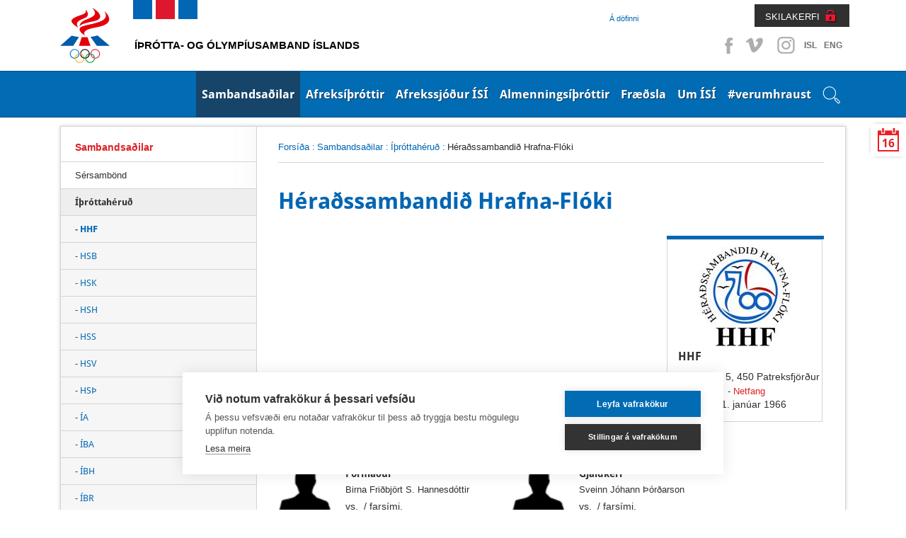

--- FILE ---
content_type: text/html; charset=utf-8
request_url: https://isi.is/sambandsadilar/ithrottaherud/hhf/
body_size: 18624
content:
<!doctype html>
<!--[if lt IE 7]> <html class="no-js ie6 oldie" lang="en"> <![endif]-->
<!--[if IE 7]>    <html class="no-js ie7 oldie" lang="en"> <![endif]-->
<!--[if IE 8]>    <html class="no-js ie8 oldie" lang="en"> <![endif]-->
<!--[if gt IE 8]><!--> <html class="no-js" lang="en"> <!--<![endif]-->
<head>
<script type="text/javascript" src="//script.crazyegg.com/pages/scripts/0113/5204.js" async="async" ></script>

    <title>Héraðssambandið Hrafna-Flóki</title>
    
    <link rel="icon" type="image/x-icon" href="/library/Template/Favicon/Current/Favicon.ico" />

    <meta charset="utf-8" />
    <meta name="viewport" content="width=device-width, initial-scale=1, shrink-to-fit=no">
    <meta name="generator" content="LiSA CMS by Advania (www.advania.is)" />

	<meta name="Rating" content="General" />
	<meta name="revisit-after" content="5 Days" />

	<link rel="stylesheet" type="text/css" href="/themes/isi---responsive/css/bootstrap.css?v=19000101000000" />
<link rel="stylesheet" type="text/css" href="/supportfiles/css/css/screen17?v=20220404144337" />
<link rel="stylesheet" type="text/css" href="/supportfiles/css/css/lightbox?v=19000101000000" />
<script type="text/javascript" src="/supportfiles/javascript/lib17.js?v=19000101000000"></script>
<script type="text/javascript" src="/themes/isi---responsive/javascript/bootstrap.min.js?v=19000101000000"></script>
<link rel="stylesheet" type="text/css" href="/supportfiles/css/owl.carousel.css?v=19000101000000" />
<script type="text/javascript" src="/supportfiles/javascript/misc17.js?v=19000101000000"></script>
<link rel="stylesheet" type="text/css" href="/LisaLib/Css/Content.css"/>


	<!--[if lt IE 9]>
	<script src="//html5shim.googlecode.com/svn/trunk/html5.js"></script>
	<![endif]--> 
    
    <!--
    <script src="https://cookiehub.net/cc/9326bf35.js"></script>
    <script type="text/javascript">
    document.addEventListener("DOMContentLoaded", function(event) {
    var cpm = {};
    window.cookiehub.load(cpm);
    });
    </script>
    -->
    <script src="https://cdn.cookiehub.eu/c2/9326bf35.js"></script>
    <script type="text/javascript">
    document.addEventListener("DOMContentLoaded", function(event) {
    var cpm = {};
    window.cookiehub.load(cpm);
    });
    </script>    
    
    
    <!-- Facebook Pixel Code -->
    <script>
    !function(f,b,e,v,n,t,s){if(f.fbq)return;n=f.fbq=function(){n.callMethod?
    n.callMethod.apply(n,arguments):n.queue.push(arguments)};if(!f._fbq)f._fbq=n;
    n.push=n;n.loaded=!0;n.version='2.0';n.queue=[];t=b.createElement(e);t.async=!0;
    t.src=v;s=b.getElementsByTagName(e)[0];s.parentNode.insertBefore(t,s)}(window,
    document,'script','https://connect.facebook.net/en_US/fbevents.js');
    fbq('init', '1496833080390717'); // Insert your pixel ID here.
    fbq('track', 'PageView');
    </script>
    <noscript><img height="1" width="1" style="display:none" src="https://www.facebook.com/tr?id=1496833080390717&ev=PageView&noscript=1"/></noscript>
    <!-- DO NOT MODIFY -->
    <!-- End Facebook Pixel Code -->  

    <!-- Clarity -->    
    <script type="text/javascript"> (function(c,l,a,r,i,t,y){ c[a]=c[a]||function(){(c[a].q=c[a].q||[]).push(arguments)}; t=l.createElement(r);t.async=1;t.src="https://www.clarity.ms/tag/"+i; y=l.getElementsByTagName(r)[0];y.parentNode.insertBefore(t,y); })(window, document, "clarity", "script", "t4f0j4b5up"); </script>

</head>
<body class="isi-web subpage left-panel ">
 
    
    <div class="">
        <header class="header-top">
    		<a href="#main" class="visuallyhidden">Beint á efnisyfirlit síðunnar</a>
		</header>
        <div class="container">
            <div class="header-social">
                <ul>
                    <li><a class="facebook" target="_blank" href="https://www.facebook.com/%C3%8D%C3%BEr%C3%B3tta-og-%C3%93lymp%C3%ADusamband-%C3%8Dslands-%C3%8DS%C3%8D-152596148119138/?fref=ts">Facebook</a></li>
                    <li><a class="vimeo" target="_blank" href="https://vimeo.com/isiiceland" >Vimeo</a></li>
                    <li><a class="instagram" target="_blank" href="http://instagram.com/isiiceland" >Instagram</a></li>
                    
                    
                    <li class="SocText"><a href="/" title="English">ISL</a></li>
                    <li class="SocText"><a href="/default.aspx?pageid=d91b792c-da53-11e1-af80-005056864800" title="English">ENG</a></li>
                </ul>
            </div>
            <div class="header-controls">
                <div class="header-nav  ">
                    <ul>
                    
                        <li class="level2 last"><a href="/a-dofinni/" class="level2">Á döfinni</a></li>
                        
                        
                        
                        
                        
                    </ul>
                </div>
                <div class="header-nav-login">
                    <a href="https://www.skila.is" target="_blank" class="felix">SKILAKERFI</a>
                    <div class="felix-container">
                        <img class="felix-logo" src="/library/Template/Icons/felix-logo.png" alt="Felix"/>
                        <h3>Innskráning</h3>
                        <form class="felix-form" method="post" action="#">
                            <label for="Username">Notendanafn:</label>
                        	<input name="Username" id="Username" type="text" placeholder="Notendanafn" />
                            <label for="Password">Lykilorð:</label>
                        	<input name="Password" id="Password" type="password" placeholder="Lykilorð" />                        
            				<input type="submit" value="Innskrá" />
            			</form>
                        <a class="lost-password" href="http://www.felix.is/pages/gleymtlykilord/" title="" target="_blank">Gleymt lykilorð</a>
                        <a class="new-registration" href="http://felix.is/pages/nyskraning1/" title="" target="_blank">Nýskráning</a>
                    </div>                 
                </div>
            </div>
        </div>
    </div>
		<nav class="header">
            <nav class="main" id="mobile">
                <div class="bar">
                    <div class="">
                        
                        <div class="openNav"><div class="button"><a id="nav-toggle" href="#"><span></span><span class="sr-only">Opna valmynd</span></a></div></div><ul class="nav-collapse"><li data-pageid="e68a52e2-da4f-11e1-af80-005056864800" class="leveling1 childselected first"><div class="show-children"></div><a href="/sambandsadilar/" class="leveling1 childselected">Sambandsaðilar</a><ul class="leveling1"><li class="leveling2" data-pageid="406e0a95-e094-11e1-af80-005056864800"><div class="show-children"></div><a href="/sambandsadilar/sersambond/" class="leveling2 first">Sérsambönd</a><ul class="leveling2"><li class="leveling3" data-pageid="94dd8612-0998-11e2-a3e8-0050569d0011"><a href="/sambandsadilar/sersambond/akstursithrottir/" class="leveling3 first">Akstursíþróttir</a></li><li class="leveling3" data-pageid="0cfbecb1-ff1f-11e1-985c-005056864800"><a href="/sambandsadilar/sersambond/badminton/" class="leveling3">Badminton</a></li><li class="leveling3" data-pageid="10fb8fac-e148-11e1-af80-005056864800"><a href="/sambandsadilar/sersambond/blak/" class="leveling3">Blak</a></li><li class="leveling3" data-pageid="eede28f8-2267-11ea-9450-005056bc530c"><a href="/sambandsadilar/sersambond/bogfimi/" class="leveling3">Bogfimi</a></li><li class="leveling3" data-pageid="8fd63575-ffe0-11e1-985c-005056864800"><a href="/sambandsadilar/sersambond/bordtennis/" class="leveling3">Borðtennis</a></li><li class="leveling3" data-pageid="8fd635b5-ffe0-11e1-985c-005056864800"><a href="/sambandsadilar/sersambond/dans/" class="leveling3">Dans</a></li><li class="leveling3" data-pageid="7da4becf-e145-11e1-af80-005056864800"><a href="/sambandsadilar/sersambond/fimleikar/" class="leveling3">Fimleikar</a></li><li class="leveling3" data-pageid="a31f2153-ffe0-11e1-985c-005056864800"><a href="/sambandsadilar/sersambond/frjalsithrottir/" class="leveling3">Frjálsíþróttir</a></li><li class="leveling3" data-pageid="af56f531-ffe0-11e1-985c-005056864800"><a href="/sambandsadilar/sersambond/glima/" class="leveling3">Glíma</a></li><li class="leveling3" data-pageid="bcecb3c6-ffe0-11e1-985c-005056864800"><a href="/sambandsadilar/sersambond/golf/" class="leveling3">Golf</a></li><li class="leveling3" data-pageid="c4d66939-ffe0-11e1-985c-005056864800"><a href="/sambandsadilar/sersambond/handknattleikur/" class="leveling3">Handknattleikur</a></li><li class="leveling3" data-pageid="d24ad480-ffe0-11e1-985c-005056864800"><a href="/sambandsadilar/sersambond/hestaithrottir/" class="leveling3">Hestaíþróttir</a></li><li class="leveling3" data-pageid="6bbe1a1a-455f-11e4-93f6-005056bc4d74"><a href="/sambandsadilar/sersambond/hjolreidar/" class="leveling3">Hjólreiðar</a></li><li class="leveling3" data-pageid="c10957b2-683c-11e5-9400-005056bc4d74"><a href="/sambandsadilar/sersambond/hnefaleikar/" class="leveling3">Hnefaleikar</a></li><li class="leveling3" data-pageid="e95a3030-ffe0-11e1-985c-005056864800"><a href="/sambandsadilar/sersambond/ishokki/" class="leveling3">Íshokkí</a></li><li class="leveling3" data-pageid="f1d9dc82-ffe0-11e1-985c-005056864800"><a href="/sambandsadilar/sersambond/ithrottir-fatladra/" class="leveling3">Íþróttir fatlaðra</a></li><li class="leveling3" data-pageid="fa278bdf-ffe0-11e1-985c-005056864800"><a href="/sambandsadilar/sersambond/judo/" class="leveling3">Judo</a></li><li class="leveling3" data-pageid="00a04b97-ffe1-11e1-985c-005056864800"><a href="/sambandsadilar/sersambond/karate/" class="leveling3">Karate</a></li><li class="leveling3" data-pageid="00a04bd7-ffe1-11e1-985c-005056864800"><a href="/sambandsadilar/sersambond/keila/" class="leveling3">Keila</a></li><li class="leveling3" data-pageid="1d5ff1cc-26a8-11ec-9b9c-005056bc4727"><a href="/sambandsadilar/sersambond/klifur/" class="leveling3">Klifur</a></li><li class="leveling3" data-pageid="0f9d7a63-ffe1-11e1-985c-005056864800"><a href="/sambandsadilar/sersambond/knattspyrna/" class="leveling3">Knattspyrna</a></li><li class="leveling3" data-pageid="163eb18c-ffe1-11e1-985c-005056864800"><a href="/sambandsadilar/sersambond/kraftlyftingar/" class="leveling3">Kraftlyftingar</a></li><li class="leveling3" data-pageid="202a90d7-ffe1-11e1-985c-005056864800"><a href="/sambandsadilar/sersambond/korfuknattleikur/" class="leveling3">Körfuknattleikur</a></li><li class="leveling3" data-pageid="3bff0fe8-ffe1-11e1-985c-005056864800"><a href="/sambandsadilar/sersambond/lyftingar/" class="leveling3">Lyftingar</a></li><li class="leveling3" data-pageid="47fb6151-ffe1-11e1-985c-005056864800"><a href="/sambandsadilar/sersambond/motorhjola-og-snjosledaithr/" class="leveling3">Mótorhjóla- og snjósleðaíþr.</a></li><li class="leveling3" data-pageid="559f682c-ffe1-11e1-985c-005056864800"><a href="/sambandsadilar/sersambond/siglingar/" class="leveling3">Siglingar</a></li><li class="leveling3" data-pageid="5e9156ae-ffe1-11e1-985c-005056864800"><a href="/sambandsadilar/sersambond/skautaithrottir/" class="leveling3">Skautaíþróttir</a></li><li class="leveling3" data-pageid="7381f7fa-ffe1-11e1-985c-005056864800"><a href="/sambandsadilar/sersambond/skidaithrottir/" class="leveling3">Skíðaíþróttir</a></li><li class="leveling3" data-pageid="79b81116-ffe1-11e1-985c-005056864800"><a href="/sambandsadilar/sersambond/skotithrottir/" class="leveling3">Skotíþróttir</a></li><li class="leveling3" data-pageid="8237bd68-ffe1-11e1-985c-005056864800"><a href="/sambandsadilar/sersambond/skylmingar/" class="leveling3">Skylmingar</a></li><li class="leveling3" data-pageid="8aebc810-ffe1-11e1-985c-005056864800"><a href="/sambandsadilar/sersambond/sund/" class="leveling3">Sund</a></li><li class="leveling3" data-pageid="9467c68c-ffe1-11e1-985c-005056864800"><a href="/sambandsadilar/sersambond/taekwondo/" class="leveling3">Taekwondo</a></li><li class="leveling3" data-pageid="9aba7034-ffe1-11e1-985c-005056864800"><a href="/sambandsadilar/sersambond/tennis/" class="leveling3">Tennis</a></li><li class="leveling3" data-pageid="c6d7ebce-2285-11e6-940e-005056bc530c"><a href="/sambandsadilar/sersambond/thrithraut/" class="leveling3 last">Þríþraut</a></li></ul></li><li class="leveling2" data-pageid="650a4731-dd51-11e1-af80-005056864800"><div class="show-children"></div><a href="/sambandsadilar/ithrottaherud/" class="leveling2 childselected">Íþróttahéruð</a><ul class="leveling2"><li class="leveling3" data-pageid="8d2e67ee-dd51-11e1-af80-005056864800"><a href="/sambandsadilar/ithrottaherud/hhf/" class="leveling3 selected first">HHF</a></li><li class="leveling3" data-pageid="8d2e6822-dd51-11e1-af80-005056864800"><a href="/sambandsadilar/ithrottaherud/hsb/" class="leveling3">HSB</a></li><li class="leveling3" data-pageid="93269d33-dd51-11e1-af80-005056864800"><a href="/sambandsadilar/ithrottaherud/hsk/" class="leveling3">HSK</a></li><li class="leveling3" data-pageid="a4d3ba7d-dd51-11e1-af80-005056864800"><a href="/sambandsadilar/ithrottaherud/hsh/" class="leveling3">HSH</a></li><li class="leveling3" data-pageid="a4d3bab1-dd51-11e1-af80-005056864800"><a href="/sambandsadilar/ithrottaherud/hss/" class="leveling3">HSS</a></li><li class="leveling3" data-pageid="ad1582f5-dd51-11e1-af80-005056864800"><a href="/sambandsadilar/ithrottaherud/hsv/" class="leveling3">HSV</a></li><li class="leveling3" data-pageid="ad158329-dd51-11e1-af80-005056864800"><a href="/sambandsadilar/ithrottaherud/hsth/" class="leveling3">HSÞ</a></li><li class="leveling3" data-pageid="bfee8e00-dd51-11e1-af80-005056864800"><a href="/sambandsadilar/ithrottaherud/ia/" class="leveling3">ÍA</a></li><li class="leveling3" data-pageid="d47b3562-dd51-11e1-af80-005056864800"><a href="/sambandsadilar/ithrottaherud/iba/" class="leveling3">ÍBA</a></li><li class="leveling3" data-pageid="dae80e35-dd51-11e1-af80-005056864800"><a href="/sambandsadilar/ithrottaherud/ibh/" class="leveling3">ÍBH</a></li><li class="leveling3" data-pageid="e537e76a-dd51-11e1-af80-005056864800"><a href="/sambandsadilar/ithrottaherud/ibr/" class="leveling3">ÍBR</a></li><li class="leveling3" data-pageid="f07ceea6-dd51-11e1-af80-005056864800"><a href="/sambandsadilar/ithrottaherud/irb/" class="leveling3">ÍRB</a></li><li class="leveling3" data-pageid="f9dc5c96-dd51-11e1-af80-005056864800"><a href="/sambandsadilar/ithrottaherud/ibv/" class="leveling3">ÍBV</a></li><li class="leveling3" data-pageid="c8d6f6fe-dd51-11e1-af80-005056864800"><a href="/sambandsadilar/ithrottaherud/is/" class="leveling3">ÍS</a></li><li class="leveling3" data-pageid="081d7e73-dd52-11e1-af80-005056864800"><a href="/sambandsadilar/ithrottaherud/udn/" class="leveling3">UDN</a></li><li class="leveling3" data-pageid="130cd40b-dd52-11e1-af80-005056864800"><a href="/sambandsadilar/ithrottaherud/uia/" class="leveling3">UÍA</a></li><li class="leveling3" data-pageid="f9d5f973-067e-11e2-91fa-005056864800"><a href="/sambandsadilar/ithrottaherud/uif/" class="leveling3">UÍF</a></li><li class="leveling3" data-pageid="1ffbf21a-dd52-11e1-af80-005056864800"><a href="/sambandsadilar/ithrottaherud/umsb/" class="leveling3">UMSB</a></li><li class="leveling3" data-pageid="29d727be-dd52-11e1-af80-005056864800"><a href="/sambandsadilar/ithrottaherud/umse/" class="leveling3">UMSE</a></li><li class="leveling3" data-pageid="29d727f2-dd52-11e1-af80-005056864800"><a href="/sambandsadilar/ithrottaherud/umsk/" class="leveling3">UMSK</a></li><li class="leveling3" data-pageid="33a6767d-dd52-11e1-af80-005056864800"><a href="/sambandsadilar/ithrottaherud/umss/" class="leveling3">UMSS</a></li><li class="leveling3" data-pageid="3a9afde9-dd52-11e1-af80-005056864800"><a href="/sambandsadilar/ithrottaherud/usah/" class="leveling3">USAH</a></li><li class="leveling3" data-pageid="3a9afe1d-dd52-11e1-af80-005056864800"><a href="/sambandsadilar/ithrottaherud/usu/" class="leveling3">USÚ</a></li><li class="leveling3" data-pageid="48dc1fc6-dd52-11e1-af80-005056864800"><a href="/sambandsadilar/ithrottaherud/usvh/" class="leveling3">USVH</a></li><li class="leveling3" data-pageid="578ac111-dd52-11e1-af80-005056864800"><a href="/sambandsadilar/ithrottaherud/usvs/" class="leveling3 last">USVS</a></li></ul></li><li class="leveling2" data-pageid="1c0f101b-da58-11e1-af80-005056864800"><div class="show-children"></div><a href="/sambandsadilar/ithrottanefndir/" class="leveling2 last">Íþróttanefndir</a><ul class="leveling2"><li class="leveling3" data-pageid="4a8f331e-0999-11e2-a3e8-0050569d0011"><a href="/sambandsadilar/ithrottanefndir/bandynefnd-isi/" class="leveling3 first">Bandýnefnd ÍSÍ</a></li><li class="leveling3" data-pageid="b140e816-099a-11e2-a3e8-0050569d0011"><a href="/sambandsadilar/ithrottanefndir/krullunefnd-isi/" class="leveling3">Krullunefnd ÍSÍ</a></li><li class="leveling3" data-pageid="28662f92-099b-11e2-a3e8-0050569d0011"><a href="/sambandsadilar/ithrottanefndir/skvassnefnd-isi/" class="leveling3 last">Skvassnefnd ÍSÍ</a></li></ul></li></ul><div class="clearfix"></div></li><li data-pageid="9a616312-da53-11e1-af80-005056864800" class="leveling1"><div class="show-children"></div><a href="/afreksithrottir/" class="leveling1">Afreksíþróttir</a><ul class="leveling1"><li class="leveling2" data-pageid="23d81096-fdc9-11e1-985c-005056864800"><a href="/afreksithrottir/afreksstefna-isi/" class="leveling2 first">Afreksstefna ÍSÍ</a></li><li class="leveling2" data-pageid="70fc319f-8feb-11e2-b6ce-0050569d0011"><a href="/afreksithrottir/afreksstefnur-sersambanda/" class="leveling2">Afreksstefnur sérsambanda</a></li><li class="leveling2" data-pageid="58ced8f7-8feb-11e2-b6ce-0050569d0011"><div class="show-children"></div><a href="/afreksithrottir/evropuleikar/" class="leveling2">Evrópuleikar</a><ul class="leveling2"><li class="leveling3" data-pageid="550755d7-4582-11ed-9bb6-005056bc703c"><div class="show-children"></div><a href="/afreksithrottir/evropuleikar/2023-krakow-malopolska/" class="leveling3 first">2023 Kraków-Malopolska</a><ul class="leveling3"><li class="leveling4"><a href="/afreksithrottir/evropuleikar/2023-krakow-malopolska/thatttakendur/" class="leveling4">Þátttakendur</a></li></ul></li><li class="leveling3" data-pageid="060e7d55-5923-11e8-942c-005056bc530c"><div class="show-children"></div><a href="/afreksithrottir/evropuleikar/2019-minsk/" class="leveling3">2019 Minsk</a><ul class="leveling3"><li class="leveling4"><a href="/afreksithrottir/evropuleikar/2019-minsk/thatttakendur/" class="leveling4">Þátttakendur</a></li></ul></li><li class="leveling3" data-pageid="62c84f7d-8feb-11e2-b6ce-0050569d0011"><div class="show-children"></div><a href="/afreksithrottir/evropuleikar/2015-baku/" class="leveling3 last">2015 Baku</a><ul class="leveling3"><li class="leveling4"><a href="/afreksithrottir/evropuleikar/2015-baku/thatttakendur/" class="leveling4">Þátttakendur</a></li></ul></li></ul></li><li class="leveling2" data-pageid="49c5a925-fdc9-11e1-985c-005056864800"><div class="show-children"></div><a href="/afreksithrottir/olympiuleikar/" class="leveling2">Ólympíuleikar</a><ul class="leveling2"><li class="leveling3" data-pageid="842a3902-03f1-11e2-985c-005056864800"><div class="show-children"></div><a href="/afreksithrottir/olympiuleikar/vetrarolympiuleikar/" class="leveling3 first">Vetrarólympíuleikar</a><ul class="leveling3"><li class="leveling4"><a href="/afreksithrottir/olympiuleikar/vetrarolympiuleikar/2026-milan-cortina/" class="leveling4">2026 Milan Cortina</a></li><li class="leveling4"><a href="/afreksithrottir/olympiuleikar/vetrarolympiuleikar/2022-peking/" class="leveling4">2022 Peking</a></li><li class="leveling4"><a href="/afreksithrottir/olympiuleikar/vetrarolympiuleikar/2018-pyeongchang/" class="leveling4">2018 PyeongChang</a></li><li class="leveling4"><a href="/afreksithrottir/olympiuleikar/vetrarolympiuleikar/2014-sochi/" class="leveling4">2014 Sochi</a></li><li class="leveling4"><a href="/afreksithrottir/olympiuleikar/vetrarolympiuleikar/2010-vancouver/" class="leveling4">2010 Vancouver</a></li><li class="leveling4"><a href="/afreksithrottir/olympiuleikar/vetrarolympiuleikar/keppendur/" class="leveling4">Keppendur</a></li></ul></li><li class="leveling3" data-pageid="a628ea4a-03f1-11e2-985c-005056864800"><div class="show-children"></div><a href="/afreksithrottir/olympiuleikar/sumarolympiuleikar/" class="leveling3">Sumarólympíuleikar</a><ul class="leveling3"><li class="leveling4"><a href="/afreksithrottir/olympiuleikar/sumarolympiuleikar/2028-los-angeles/" class="leveling4">2028 Los Angeles</a></li><li class="leveling4"><a href="/afreksithrottir/olympiuleikar/sumarolympiuleikar/2024-paris/" class="leveling4">2024 París</a></li><li class="leveling4"><a href="/afreksithrottir/olympiuleikar/sumarolympiuleikar/2020-tokyo/" class="leveling4">2020 Tókýó</a></li><li class="leveling4"><a href="/afreksithrottir/olympiuleikar/sumarolympiuleikar/2016-rio/" class="leveling4">2016 Ríó</a></li><li class="leveling4"><a href="/afreksithrottir/olympiuleikar/sumarolympiuleikar/2012-london/" class="leveling4">2012 London</a></li><li class="leveling4"><a href="/afreksithrottir/olympiuleikar/sumarolympiuleikar/2008-peking/" class="leveling4">2008 Peking</a></li><li class="leveling4"><a href="/afreksithrottir/olympiuleikar/sumarolympiuleikar/keppendur/" class="leveling4">Keppendur</a></li></ul></li><li class="leveling3" data-pageid="c91a6838-03f1-11e2-985c-005056864800"><a href="/afreksithrottir/olympiuleikar/islenskir-verdlaunahafar/" class="leveling3 last">Íslenskir verðlaunahafar</a></li></ul></li><li class="leveling2" data-pageid="54960cd0-fdc9-11e1-985c-005056864800"><div class="show-children"></div><a href="/afreksithrottir/olympiuleikar-ungmenna/" class="leveling2">Ólympíuleikar ungmenna</a><ul class="leveling2"><li class="leveling3" data-pageid="e1230ee3-8fec-11e2-b6ce-0050569d0011"><div class="show-children"></div><a href="/afreksithrottir/olympiuleikar-ungmenna/vetrarleikar-yowg/" class="leveling3 first">Vetrarleikar - YOWG</a><ul class="leveling3"><li class="leveling4"><a href="/afreksithrottir/olympiuleikar-ungmenna/vetrarleikar-yowg/2024-gangwon/" class="leveling4">2024 Gangwon</a></li><li class="leveling4"><a href="/afreksithrottir/olympiuleikar-ungmenna/vetrarleikar-yowg/2020-lausanne/" class="leveling4">2020 Lausanne</a></li><li class="leveling4"><a href="/afreksithrottir/olympiuleikar-ungmenna/vetrarleikar-yowg/2016-lillehammer/" class="leveling4">2016 Lillehammer</a></li><li class="leveling4"><a href="/afreksithrottir/olympiuleikar-ungmenna/vetrarleikar-yowg/2012-innsbruck/" class="leveling4">2012 Innsbruck</a></li></ul></li><li class="leveling3" data-pageid="e79c1139-8fec-11e2-b6ce-0050569d0011"><div class="show-children"></div><a href="/afreksithrottir/olympiuleikar-ungmenna/sumarleikar-yog/" class="leveling3 last">Sumarleikar - YOG</a><ul class="leveling3"><li class="leveling4"><a href="/afreksithrottir/olympiuleikar-ungmenna/sumarleikar-yog/2026-dakar/" class="leveling4">2026 Dakar</a></li><li class="leveling4"><a href="/afreksithrottir/olympiuleikar-ungmenna/sumarleikar-yog/2018-buenos-aires/" class="leveling4">2018 Buenos Aires</a></li><li class="leveling4"><a href="/afreksithrottir/olympiuleikar-ungmenna/sumarleikar-yog/2014-nanjing/" class="leveling4">2014 Nanjing</a></li><li class="leveling4"><a href="/afreksithrottir/olympiuleikar-ungmenna/sumarleikar-yog/2010-singapore/" class="leveling4">2010 Singapore</a></li></ul></li></ul></li><li class="leveling2" data-pageid="41ec9d59-fdc9-11e1-985c-005056864800"><div class="show-children"></div><a href="/afreksithrottir/olympiuhatid-evropuaeskunnar/" class="leveling2">Ólympíuhátíð Evrópuæskunnar</a><ul class="leveling2"><li class="leveling3" data-pageid="c1f4cddb-8fec-11e2-b6ce-0050569d0011"><div class="show-children"></div><a href="/afreksithrottir/olympiuhatid-evropuaeskunnar/sumarhatid-eyof/" class="leveling3 first">Sumarhátíð - EYOF</a><ul class="leveling3"><li class="leveling4"><a href="/afreksithrottir/olympiuhatid-evropuaeskunnar/sumarhatid-eyof/2023-maribor/" class="leveling4">2023 Maribor</a></li><li class="leveling4"><a href="/afreksithrottir/olympiuhatid-evropuaeskunnar/sumarhatid-eyof/2022-banska-bystrica/" class="leveling4">2022 Banská Bystrica</a></li><li class="leveling4"><a href="/afreksithrottir/olympiuhatid-evropuaeskunnar/sumarhatid-eyof/2019-baku-/" class="leveling4">2019 Bakú </a></li><li class="leveling4"><a href="/afreksithrottir/olympiuhatid-evropuaeskunnar/sumarhatid-eyof/2017-gyor/" class="leveling4">2017 Györ</a></li><li class="leveling4"><a href="/afreksithrottir/olympiuhatid-evropuaeskunnar/sumarhatid-eyof/2015-tbilisi/" class="leveling4">2015 Tbilisi</a></li><li class="leveling4"><a href="/afreksithrottir/olympiuhatid-evropuaeskunnar/sumarhatid-eyof/2013-utrecht/" class="leveling4">2013 Utrecht</a></li></ul></li><li class="leveling3" data-pageid="5a15c17a-a18b-11e4-93f6-005056bc530c"><div class="show-children"></div><a href="/afreksithrottir/olympiuhatid-evropuaeskunnar/vetrarhatid-eyowf/" class="leveling3 last">Vetrarhátíð - EYOWF</a><ul class="leveling3"><li class="leveling4"><a href="/afreksithrottir/olympiuhatid-evropuaeskunnar/vetrarhatid-eyowf/2025-bakuriani/" class="leveling4">2025 Bakuriani</a></li><li class="leveling4"><a href="/afreksithrottir/olympiuhatid-evropuaeskunnar/vetrarhatid-eyowf/2023-friuli-venezia-giulia/" class="leveling4">2023 Friuli Venezia Giulia</a></li><li class="leveling4"><a href="/afreksithrottir/olympiuhatid-evropuaeskunnar/vetrarhatid-eyowf/2021-voukatti/" class="leveling4">2021 Voukatti</a></li><li class="leveling4"><a href="/afreksithrottir/olympiuhatid-evropuaeskunnar/vetrarhatid-eyowf/2019-sarajevo-og-austur-sarajevo/" class="leveling4">2019 Sarajevó og Austur-Sarajevó</a></li><li class="leveling4"><a href="/afreksithrottir/olympiuhatid-evropuaeskunnar/vetrarhatid-eyowf/2017-erzurum/" class="leveling4">2017 Erzurum</a></li><li class="leveling4"><a href="/afreksithrottir/olympiuhatid-evropuaeskunnar/vetrarhatid-eyowf/2015-vorarlberg/" class="leveling4">2015 Vorarlberg</a></li><li class="leveling4"><a href="/afreksithrottir/olympiuhatid-evropuaeskunnar/vetrarhatid-eyowf/2013-brasov/" class="leveling4">2013 Brasov</a></li></ul></li></ul></li><li class="leveling2" data-pageid="3528581c-fdc9-11e1-985c-005056864800"><div class="show-children"></div><a href="/afreksithrottir/smathjodaleikar-gsse/" class="leveling2">Smáþjóðaleikar - GSSE</a><ul class="leveling2"><li class="leveling3" data-pageid="ee73b983-d419-11ef-9bd2-005056bc4727"><div class="show-children"></div><a href="/afreksithrottir/smathjodaleikar-gsse/2025-andorra/" class="leveling3 first">2025 Andorra</a><ul class="leveling3"><li class="leveling4"><a href="/afreksithrottir/smathjodaleikar-gsse/2025-andorra/thatttakendur/" class="leveling4">Þátttakendur</a></li></ul></li><li class="leveling3" data-pageid="780bd88a-4585-11ed-9bb6-005056bc703c"><div class="show-children"></div><a href="/afreksithrottir/smathjodaleikar-gsse/2023-malta/" class="leveling3">2023 Malta</a><ul class="leveling3"><li class="leveling4"><a href="/afreksithrottir/smathjodaleikar-gsse/2023-malta/thatttakendalisti-smathjodaleika/" class="leveling4">Þátttakendalisti Smáþjóðaleika</a></li></ul></li><li class="leveling3" data-pageid="b383feb4-add1-11e7-941f-005056bc530c"><a href="/afreksithrottir/smathjodaleikar-gsse/2019-svartfjallaland/" class="leveling3">2019 Svartfjallaland</a></li><li class="leveling3" data-pageid="19759da3-8feb-11e2-b6ce-0050569d0011"><a href="/afreksithrottir/smathjodaleikar-gsse/2017-san-marino/" class="leveling3">2017 San Marínó</a></li><li class="leveling3" data-pageid="0a108e81-8feb-11e2-b6ce-0050569d0011"><a href="/afreksithrottir/smathjodaleikar-gsse/2015-island/" class="leveling3">2015 Ísland</a></li><li class="leveling3" data-pageid="880af057-8fea-11e2-b6ce-0050569d0011"><a href="/afreksithrottir/smathjodaleikar-gsse/2013-luxemborg/" class="leveling3 last">2013 Lúxemborg</a></li></ul></li><li class="leveling2" data-pageid="e7fbf263-2a46-11eb-947d-005056bc4d74"><a href="/afreksithrottir/afreksbudir-isi/" class="leveling2">Afreksbúðir ÍSÍ</a></li><li class="leveling2" data-pageid="bf110479-92e4-11ef-9bd6-005056bc703c"><a href="/afreksithrottir/isi_al_2024/" class="leveling2 last">Erindi til Alþingis 2024</a></li></ul><div class="clearfix"></div></li><li data-pageid="b068598a-b996-11e7-9420-005056bc530c" class="leveling1"><div class="show-children"></div><a href="/afrekssjodur-isi/" class="leveling1">Afrekssjóður ÍSÍ</a><ul class="leveling1"><li class="leveling2" data-pageid="96ac417d-bd7e-11e7-9420-005056bc530c"><a href="/afrekssjodur-isi/um-afrekssjod-isi/" class="leveling2 first">Um Afrekssjóð ÍSÍ</a></li><li class="leveling2" data-pageid="49648561-8fea-11e2-b6ce-0050569d0011"><a href="/afrekssjodur-isi/stjorn-afrekssjods-isi/" class="leveling2">Stjórn Afrekssjóðs ÍSÍ</a></li><li class="leveling2" data-pageid="56221651-8fea-11e2-b6ce-0050569d0011"><div class="show-children"></div><a href="/afrekssjodur-isi/utgefid-efni/" class="leveling2 last">Útgefið efni</a><ul class="leveling2"><li class="leveling3" data-pageid="8abcbdcc-be40-11e7-9420-005056bc530c"><a href="/afrekssjodur-isi/utgefid-efni/reglugerd-sjodsins/" class="leveling3 first">Reglugerð sjóðsins</a></li><li class="leveling3" data-pageid="8abcbdd4-be40-11e7-9420-005056bc530c"><a href="/afrekssjodur-isi/utgefid-efni/arsreikningur/" class="leveling3">Ársreikningur</a></li><li class="leveling3" data-pageid="947dc72d-be40-11e7-9420-005056bc530c"><a href="/afrekssjodur-isi/utgefid-efni/styrkveitingar/" class="leveling3">Styrkveitingar</a></li><li class="leveling3" data-pageid="9b2faa3e-be40-11e7-9420-005056bc530c"><a href="/afrekssjodur-isi/utgefid-efni/frettatilkynningar/" class="leveling3">Fréttatilkynningar</a></li><li class="leveling3" data-pageid="e5a18cfd-c3ff-11ee-9bc9-005056bc703c"><a href="/afrekssjodur-isi/utgefid-efni/fundargerdir/" class="leveling3">Fundargerðir</a></li><li class="leveling3" data-pageid="a4d1c132-be40-11e7-9420-005056bc530c"><a href="/afrekssjodur-isi/utgefid-efni/annad-efni/" class="leveling3 last">Annað efni</a></li></ul></li></ul><div class="clearfix"></div></li><li data-pageid="aba100f1-da53-11e1-af80-005056864800" class="leveling1"><div class="show-children"></div><a href="/almenningsithrottir/" class="leveling1">Almenningsíþróttir</a><ul class="leveling1"><li class="leveling2" data-pageid="b96b38ea-00a8-11e2-985c-005056864800"><a href="/almenningsithrottir/markmid-og-verkefni/" class="leveling2 first">Markmið og verkefni</a></li><li class="leveling2" data-pageid="0f564436-e22e-11e1-af80-005056864800"><a href="/almenningsithrottir/lifshlaupid/" class="leveling2">Lífshlaupið</a></li><li class="leveling2" data-pageid="bcece6f7-e22d-11e1-af80-005056864800"><a href="/almenningsithrottir/hjolad-i-vinnuna/" class="leveling2">Hjólað í vinnuna</a></li><li class="leveling2" data-pageid="aca3c231-8d92-11e7-941d-005056bc530c"><a href="/almenningsithrottir/gongum-i-skolann/" class="leveling2">Göngum í skólann</a></li><li class="leveling2" data-pageid="aca3c239-8d92-11e7-941d-005056bc530c"><a href="/almenningsithrottir/hjolum-i-skolann/" class="leveling2">Hjólum í skólann</a></li><li class="leveling2" data-pageid="c4566fef-9950-11e7-941f-005056bc530c"><div class="show-children"></div><a href="/almenningsithrottir/ithrottavika-evropu/" class="leveling2">Íþróttavika Evrópu</a><ul class="leveling2"><li class="leveling3" data-pageid="c31549da-bc04-11ed-9bbd-005056bc703c"><a href="/almenningsithrottir/ithrottavika-evropu/umsokn-um-styrk/" class="leveling3 first last single">Umsókn um styrk</a></li></ul></li><li class="leveling2" data-pageid="2ec9c4e5-3721-11ec-9b9f-005056bc4727"><a href="/almenningsithrottir/syndum/" class="leveling2">Syndum</a></li><li class="leveling2" data-pageid="451747ab-e22e-11e1-af80-005056864800"><a href="/almenningsithrottir/ithrottir-fyrir-folk-a-besta-aldri/" class="leveling2">Íþróttir fyrir fólk á besta aldri</a></li><li class="leveling2" data-pageid="c80bd823-e22d-11e1-af80-005056864800"><a href="/almenningsithrottir/island-a-idi/" class="leveling2">Ísland á iði</a></li><li class="leveling2" data-pageid="37e3219f-e22e-11e1-af80-005056864800"><a href="/almenningsithrottir/ithrottir-fyrir-alla/" class="leveling2">Íþróttir fyrir alla</a></li><li class="leveling2" data-pageid="2164fa0c-e22e-11e1-af80-005056864800"><a href="/almenningsithrottir/umhverfismal/" class="leveling2">Umhverfismál</a></li><li class="leveling2" data-pageid="e90fc1e0-74ec-11ef-9bd5-005056bc703c"><a href="/almenningsithrottir/bjartur-lifsstill-60-/" class="leveling2 last">Bjartur lífsstíll 60+</a></li></ul><div class="clearfix"></div></li><li data-pageid="a0631dd8-da53-11e1-af80-005056864800" class="leveling1"><div class="show-children"></div><a href="/fraedsla/" class="leveling1">Fræðsla</a><ul class="leveling1"><li class="leveling2" data-pageid="a99573af-0646-11e2-91fa-005056864800"><a href="/fraedsla/markmid-og-verkefni/" class="leveling2 first">Markmið og verkefni</a></li><li class="leveling2" data-pageid="33996928-f5ff-11ec-9bab-005056bc4727"><a href="/fraedsla/skraning-almannaheillafelaga/" class="leveling2">Skráning Almannaheillafélaga</a></li><li class="leveling2" data-pageid="7438da9d-afd2-11ea-946d-005056bc4d74"><a href="/fraedsla/anaegjuvogin/" class="leveling2">Ánægjuvogin</a></li><li class="leveling2" data-pageid="1ae78ceb-04e8-11e2-985c-005056864800"><div class="show-children"></div><a href="/fraedsla/betra-felag/" class="leveling2">Betra félag</a><ul class="leveling2"><li class="leveling3" data-pageid="56ee4582-8982-11e7-9419-005056bc4d74"><a href="/fraedsla/betra-felag/abyrgd-i-felagsstarfi/" class="leveling3 first last single">Ábyrgð í félagsstarfi</a></li></ul></li><li class="leveling2" data-pageid="6d63cc45-0bb7-11ef-9bcf-005056bc703c"><a href="/fraedsla/farsaeld-barna/" class="leveling2">Farsæld barna</a></li><li class="leveling2" data-pageid="51e0da0d-e6b7-11e1-985c-005056864800"><div class="show-children"></div><a href="/fraedsla/forvarnir/" class="leveling2">Forvarnir</a><ul class="leveling2"><li class="leveling3" data-pageid="61f560b2-0575-11e2-91fa-005056864800"><a href="/fraedsla/forvarnir/einelti-i-ithrottum/" class="leveling3 first">Einelti í íþróttum</a></li><li class="leveling3" data-pageid="884e1a11-0578-11e2-91fa-005056864800"><a href="/fraedsla/forvarnir/forvarnardagurinn/" class="leveling3">Forvarnardagurinn</a></li><li class="leveling3" data-pageid="275cf7cf-55f6-11e9-9439-005056bc530c"><a href="/fraedsla/forvarnir/kynferdislegt-ofbeldi-i-ithrottum/" class="leveling3 last">Kynferðislegt ofbeldi í íþróttum</a></li></ul></li><li class="leveling2" data-pageid="2031f799-59ec-11e8-942c-005056bc530c"><div class="show-children"></div><a href="/fraedsla/fyrirmyndarherad-isi/" class="leveling2">Fyrirmyndarhérað ÍSÍ</a><ul class="leveling2"><li class="leveling3" data-pageid="9d89b6bf-59ec-11e8-942c-005056bc530c"><a href="/fraedsla/fyrirmyndarherad-isi/fyrirmyndarherud-isi/" class="leveling3 first">Fyrirmyndarhéruð ÍSÍ</a></li><li class="leveling3" data-pageid="a96bdb9d-59ec-11e8-942c-005056bc530c"><a href="/fraedsla/fyrirmyndarherad-isi/umsoknarferlid/" class="leveling3 last">Umsóknarferlið</a></li></ul></li><li class="leveling2" data-pageid="67e339ec-e6b7-11e1-985c-005056864800"><div class="show-children"></div><a href="/fraedsla/fyrirmyndarfelag-isi/" class="leveling2">Fyrirmyndarfélag ÍSÍ</a><ul class="leveling2"><li class="leveling3" data-pageid="be408d2a-04dd-11e2-985c-005056864800"><a href="/fraedsla/fyrirmyndarfelag-isi/fyrirmyndarfelog-isi/" class="leveling3 first">Fyrirmyndarfélög ÍSÍ</a></li><li class="leveling3" data-pageid="10206d5a-9957-11e7-941f-005056bc530c"><a href="/fraedsla/fyrirmyndarfelag-isi/umsoknarferlid/" class="leveling3 last">Umsóknarferlið</a></li></ul></li><li class="leveling2" data-pageid="440c1b2e-3f4d-11e9-9436-005056bc4d74"><a href="/fraedsla/hagraeding-urslita-i-ithrottum/" class="leveling2">Hagræðing úrslita í íþróttum</a></li><li class="leveling2" data-pageid="8f440925-55f6-11e9-9439-005056bc530c"><a href="/fraedsla/hegdunarvidmid-isi/" class="leveling2">Hegðunarviðmið ÍSÍ</a></li><li class="leveling2" data-pageid="a430f2fa-5b8b-11ee-9bc5-005056bc703c"><a href="/fraedsla/reglur-isi-um-keppnisferdir/" class="leveling2">Reglur ÍSÍ um keppnisferðir</a></li><li class="leveling2" data-pageid="8778201b-c40d-11e4-93fb-005056bc4d74"><a href="/fraedsla/heilahristingur/" class="leveling2">Heilahristingur</a></li><li class="leveling2" data-pageid="463dace6-afd7-11ea-946d-005056bc4d74"><a href="/fraedsla/hreinlaeti-vid-ithrottaidkun/" class="leveling2">Hreinlæti við íþróttaiðkun</a></li><li class="leveling2" data-pageid="45a1e208-e6b7-11e1-985c-005056864800"><a href="/fraedsla/ithrottir-barna-og-unglinga/" class="leveling2">Íþróttir barna og unglinga</a></li><li class="leveling2" data-pageid="2d85081d-df3a-11e2-93f3-005056bc530c"><a href="/fraedsla/jafnrettismal/" class="leveling2">Jafnréttismál</a></li><li class="leveling2" data-pageid="c54f1caa-fad4-11e7-9424-fb0d4427fafc"><a href="/fraedsla/kynferdisleg-areitni-og-ofbeldi/" class="leveling2">Kynferðisleg áreitni og ofbeldi</a></li><li class="leveling2" data-pageid="3c28d3ca-fde8-4c25-8b2e-ba4a76665a37"><a href="/fraedsla/lyfjaeftirlit-i-ithrottum/" class="leveling2">Lyfjaeftirlit í íþróttum</a></li><li class="leveling2" data-pageid="69ba84d8-0562-11e2-91fa-005056864800"><div class="show-children"></div><a href="/fraedsla/olympiuakademian/" class="leveling2">Ólympíuakademían</a><ul class="leveling2"><li class="leveling3" data-pageid="41de80c7-1519-448c-9d4f-dc8f366e5b2e"><a href="/fraedsla/olympiuakademian/thatttakendur-ioa/" class="leveling3 first last single">Þátttakendur IOA</a></li></ul></li><li class="leveling2" data-pageid="f3ed4c94-caf1-11e3-93f3-005056bc530c"><a href="/fraedsla/olympiudagurinn/" class="leveling2">Ólympíudagurinn</a></li><li class="leveling2" data-pageid="b5cfd4e2-116b-11e3-93f4-005056bc4d74"><a href="/fraedsla/olympiuhlaup-isi/" class="leveling2">Ólympíuhlaup ÍSÍ</a></li><li class="leveling2" data-pageid="4d4653b1-cb42-11ea-945b-005056bc530c"><a href="/fraedsla/samskiptaradgjafi-ithrotta-og-aeskulydsstarfs/" class="leveling2">Samskiptaráðgjafi íþrótta- og æskulýðsstarfs</a></li><li class="leveling2" data-pageid="85ba7958-44bc-11e4-93f6-005056bc530c"><a href="/fraedsla/samthykki-um-uppflettingu-i-sakaskra/" class="leveling2">Samþykki um uppflettingu í sakaskrá</a></li><li class="leveling2" data-pageid="e3391097-71fa-11e2-b6ce-0050569d0011"><a href="/fraedsla/sidareglur-isi/" class="leveling2">Siðareglur ÍSÍ</a></li><li class="leveling2" data-pageid="c68c44e5-9870-11e7-941e-005056bc530c"><div class="show-children"></div><a href="/fraedsla/synum-karakter/" class="leveling2">Sýnum karakter</a><ul class="leveling2"><li class="leveling3" data-pageid="ec5423d9-56d0-11ee-9bc0-005056bc4727"><a href="/fraedsla/synum-karakter/radstefna/" class="leveling3 first last single">Ráðstefna</a></li></ul></li><li class="leveling2" data-pageid="3bd7560b-e6b7-11e1-985c-005056864800"><div class="show-children"></div><a href="/fraedsla/thjalfaramenntun-isi/" class="leveling2">Þjálfaramenntun ÍSÍ</a></li><li class="leveling2" data-pageid="c7705219-d4cc-11ef-9bd2-005056bc4727"><a href="/fraedsla/foreign-coaches-parents/" class="leveling2">Foreign coaches/parents</a></li><li class="leveling2" data-pageid="201f74c4-4008-11ee-9bbe-005056bc4727"><a href="/fraedsla/salfraedi-i-ithrottum/" class="leveling2">Sálfræði í íþróttum</a></li><li class="leveling2" data-pageid="228cc884-d504-11f0-9be9-005056bc703c"><a href="/fraedsla/ithrottaeldhuginn/" class="leveling2 last">Íþróttaeldhuginn</a></li></ul><div class="clearfix"></div></li><li data-pageid="2359218f-eded-11e1-985c-005056864800" class="leveling1"><div class="show-children"></div><a href="/um-isi/" class="leveling1">Um ÍSÍ</a><ul class="leveling1"><li class="leveling2" data-pageid="1f7a7447-eccd-11ed-9bbf-005056bc703c"><div class="show-children"></div><a href="/um-isi/framkvaemdastjorn/" class="leveling2 first">Framkvæmdastjórn</a><ul class="leveling2"><li class="leveling3" data-pageid="38529ebc-1a35-11e3-93f4-005056bc4d74"><a href="/um-isi/framkvaemdastjorn/fundargerdir/" class="leveling3 first">Fundargerðir</a></li><li class="leveling3" data-pageid="ae21ccdf-be76-11e9-9446-005056bc530c"><a href="/um-isi/framkvaemdastjorn/framkvaemdastjorn-isi-myndir/" class="leveling3 last">Framkvæmdastjórn ÍSÍ - Myndir</a></li></ul></li><li class="leveling2" data-pageid="8057f74c-e711-11e1-985c-005056864800"><div class="show-children"></div><a href="/um-isi/starfsfolk-isi/" class="leveling2">Starfsfólk ÍSÍ</a><ul class="leveling2"><li class="leveling3" data-pageid="a339e375-ef9b-11ef-9bdf-005056bc703c"><a href="/um-isi/starfsfolk-isi/starfsfolk-svaedisstodva-ithrottaherada/" class="leveling3 first last single">Starfsfólk svæðisstöðva íþróttahéraða</a></li></ul></li><li class="leveling2" data-pageid="ce8f5c79-e12c-11ee-9bcd-005056bc703c"><a href="/um-isi/svaedisstodvar-ithrottaherada/" class="leveling2">Svæðisstöðvar íþróttahéraða</a></li><li class="leveling2" data-pageid="e3cb76dd-fc00-11e1-985c-005056864800"><div class="show-children"></div><a href="/um-isi/nefndir-rad-og-vinnuhopar/" class="leveling2">Nefndir, ráð og vinnuhópar</a><ul class="leveling2"><li class="leveling3" data-pageid="25c9a0ca-8805-11f0-9bdc-005056bc4727"><div class="show-children"></div><a href="/um-isi/nefndir-rad-og-vinnuhopar/fastanefndir-isi/" class="leveling3 first">Fastanefndir ÍSÍ</a><ul class="leveling3"><li class="leveling4"><a href="/um-isi/nefndir-rad-og-vinnuhopar/fastanefndir-isi/althjodanefnd-isi/" class="leveling4">Alþjóðanefnd ÍSÍ</a></li><li class="leveling4"><a href="/um-isi/nefndir-rad-og-vinnuhopar/fastanefndir-isi/fjarmalarad-isi/" class="leveling4">Fjármálaráð ÍSÍ</a></li><li class="leveling4"><a href="/um-isi/nefndir-rad-og-vinnuhopar/fastanefndir-isi/heidursrad-isi/" class="leveling4">Heiðursráð ÍSÍ</a></li><li class="leveling4"><a href="/um-isi/nefndir-rad-og-vinnuhopar/fastanefndir-isi/laganefnd-isi/" class="leveling4">Laganefnd ÍSÍ</a></li><li class="leveling4"><a href="/um-isi/nefndir-rad-og-vinnuhopar/fastanefndir-isi/markadsnefnd-isi-upplysinga-og-fjolmidlanefnd/" class="leveling4">Markaðsnefnd ÍSÍ (Upplýsinga- og fjölmiðlanefnd)</a></li></ul></li><li class="leveling3" data-pageid="40b068c7-0584-11e2-91fa-005056864800"><a href="/um-isi/nefndir-rad-og-vinnuhopar/afreksmidstod-islands-ami/" class="leveling3">Afreksmiðstöð Íslands (AMÍ)</a></li><li class="leveling3" data-pageid="e91167c0-87f3-11f0-9bdc-005056bc4727"><a href="/um-isi/nefndir-rad-og-vinnuhopar/forvarna-og-lydheilsurad-isi/" class="leveling3">Forvarna- og lýðheilsuráð ÍSÍ</a></li><li class="leveling3" data-pageid="4fb3e9cc-8801-11f0-9bdc-005056bc4727"><a href="/um-isi/nefndir-rad-og-vinnuhopar/stefnumotunarrad-isi/" class="leveling3">Stefnumótunarráð ÍSÍ</a></li><li class="leveling3" data-pageid="92228e72-8800-11f0-9bdc-005056bc4727"><a href="/um-isi/nefndir-rad-og-vinnuhopar/stjornarsattmalarad-isi/" class="leveling3">Stjórnarsáttmálaráð ÍSÍ</a></li><li class="leveling3" data-pageid="ed00c43f-6afd-11e8-9429-005056bc4d74"><a href="/um-isi/nefndir-rad-og-vinnuhopar/ithrottamannanefnd-isi/" class="leveling3">Íþróttamannanefnd ÍSÍ</a></li><li class="leveling3" data-pageid="3a4c5e8f-8802-11f0-9bdc-005056bc4727"><a href="/um-isi/nefndir-rad-og-vinnuhopar/mannvirkjanefnd-isi/" class="leveling3">Mannvirkjanefnd ÍSÍ</a></li><li class="leveling3" data-pageid="c5d2c7f5-0584-11e2-91fa-005056864800"><a href="/um-isi/nefndir-rad-og-vinnuhopar/verkefnasjodur-isi/" class="leveling3">Verkefnasjóður ÍSÍ</a></li><li class="leveling3" data-pageid="19cbaf93-8803-11f0-9bdc-005056bc4727"><a href="/um-isi/nefndir-rad-og-vinnuhopar/vidhalds-og-byggingarsjodur-isi/" class="leveling3">Viðhalds- og byggingarsjóður ÍSÍ</a></li><li class="leveling3" data-pageid="a72e7ba6-8802-11f0-9bdc-005056bc4727"><a href="/um-isi/nefndir-rad-og-vinnuhopar/vinnuhopur-um-verndun-og-velferd-idkenda/" class="leveling3 last">Vinnuhópur um verndun og velferð iðkenda</a></li></ul></li><li class="leveling2" data-pageid="2b1fee3f-8806-11f0-9bdc-005056bc4727"><div class="show-children"></div><a href="/um-isi/domstolar-isi/" class="leveling2">Dómstólar ÍSÍ</a><ul class="leveling2"><li class="leveling3" data-pageid="b94a0531-0584-11e2-91fa-005056864800"><a href="/um-isi/domstolar-isi/domstoll-isi/" class="leveling3 first">Dómstóll ÍSÍ</a></li><li class="leveling3" data-pageid="419674d9-b413-11e2-93f3-005056bc530c"><a href="/um-isi/domstolar-isi/afryjunardomstoll-isi/" class="leveling3 last">Áfrýjunardómstóll ÍSÍ</a></li></ul></li><li class="leveling2" data-pageid="afdf2106-3262-11e2-a3e8-0050569d0011"><a href="/um-isi/ferdasjodur-ithrottafelaga/" class="leveling2">Ferðasjóður íþróttafélaga</a></li><li class="leveling2" data-pageid="89fe0225-0489-11ea-944e-005056bc530c"><a href="/um-isi/formannafundir/" class="leveling2">Formannafundir</a></li><li class="leveling2" data-pageid="5c179759-8509-11e2-b6ce-0050569d0011"><div class="show-children"></div><a href="/um-isi/heidursholl-isi/" class="leveling2">Heiðurshöll ÍSÍ</a><ul class="leveling2"><li class="leveling3" data-pageid="5419127c-c0a7-11e3-93f3-005056bc530c"><a href="/um-isi/heidursholl-isi/vilhjalmur-einarsson/" class="leveling3 first">Vilhjálmur Einarsson</a></li><li class="leveling3" data-pageid="e796d253-c0b9-11e3-93f3-005056bc530c"><a href="/um-isi/heidursholl-isi/bjarni-asgeir-fridriksson/" class="leveling3">Bjarni Ásgeir Friðriksson</a></li><li class="leveling3" data-pageid="3575ef2c-c16b-11e3-93f4-005056bc4d74"><a href="/um-isi/heidursholl-isi/vala-flosadottir/" class="leveling3">Vala Flosadóttir</a></li><li class="leveling3" data-pageid="0ddfe403-c0ba-11e3-93f3-005056bc530c"><a href="/um-isi/heidursholl-isi/johannes-josefsson/" class="leveling3">Jóhannes Jósefsson</a></li><li class="leveling3" data-pageid="ffdb56b5-c0b9-11e3-93f3-005056bc530c"><a href="/um-isi/heidursholl-isi/sigurjon-petursson/" class="leveling3">Sigurjón Pétursson</a></li><li class="leveling3" data-pageid="17ce0fb1-c0ba-11e3-93f3-005056bc530c"><a href="/um-isi/heidursholl-isi/albert-gudmundsson/" class="leveling3">Albert Guðmundsson</a></li><li class="leveling3" data-pageid="b94eec4d-c0b9-11e3-93f3-005056bc530c"><a href="/um-isi/heidursholl-isi/kristin-ros-hakonardottir/" class="leveling3">Kristín Rós Hákonardóttir</a></li><li class="leveling3" data-pageid="3e0cc98f-94ce-11e4-93f6-005056bc4d74"><a href="/um-isi/heidursholl-isi/asgeir-sigurvinsson/" class="leveling3">Ásgeir Sigurvinsson</a></li><li class="leveling3" data-pageid="46ca4231-94ce-11e4-93f6-005056bc4d74"><a href="/um-isi/heidursholl-isi/petur-karl-gudmundsson/" class="leveling3">Pétur Karl Guðmundsson</a></li><li class="leveling3" data-pageid="8d580ece-e80a-11e4-93fd-005056bc530c"><a href="/um-isi/heidursholl-isi/gunnar-a.-huseby/" class="leveling3">Gunnar A. Huseby</a></li><li class="leveling3" data-pageid="93aac24a-e80a-11e4-93fd-005056bc530c"><a href="/um-isi/heidursholl-isi/torfi-bryngeirsson/" class="leveling3">Torfi Bryngeirsson</a></li><li class="leveling3" data-pageid="57a2b364-af00-11e5-9408-005056bc530c"><a href="/um-isi/heidursholl-isi/rikhardur-jonsson/" class="leveling3">Ríkharður Jónsson</a></li><li class="leveling3" data-pageid="50ff15a7-af00-11e5-9408-005056bc530c"><a href="/um-isi/heidursholl-isi/sigridur-sigurdardottir/" class="leveling3">Sigríður Sigurðardóttir</a></li><li class="leveling3" data-pageid="6b605c8b-c381-11e6-940f-005056bc530c"><a href="/um-isi/heidursholl-isi/gudmundur-gislason/" class="leveling3">Guðmundur Gíslason</a></li><li class="leveling3" data-pageid="5d93ce87-c381-11e6-940f-005056bc530c"><a href="/um-isi/heidursholl-isi/geir-hallsteinsson/" class="leveling3">Geir Hallsteinsson</a></li><li class="leveling3" data-pageid="8e73629c-2c05-11e7-9419-005056bc530c"><a href="/um-isi/heidursholl-isi/jon-kaldal/" class="leveling3">Jón Kaldal</a></li><li class="leveling3" data-pageid="5989bef8-e194-11e7-9420-005056bc4d74"><a href="/um-isi/heidursholl-isi/skuli-oskarsson/" class="leveling3">Skúli Óskarsson</a></li><li class="leveling3" data-pageid="161e87e9-044a-11e9-942f-005056bc4d74"><a href="/um-isi/heidursholl-isi/hreinn-halldorsson/" class="leveling3">Hreinn Halldórsson</a></li><li class="leveling3" data-pageid="fb52448e-233f-11ea-9450-005056bc530c"><a href="/um-isi/heidursholl-isi/alfred-gislason/" class="leveling3">Alfreð Gíslason</a></li><li class="leveling3" data-pageid="b25d318d-4e89-11eb-9480-005056bc4d74"><a href="/um-isi/heidursholl-isi/haukur-gunnarsson/" class="leveling3">Haukur Gunnarsson</a></li><li class="leveling3" data-pageid="286d5572-2c34-11ec-9b9c-005056bc4727"><a href="/um-isi/heidursholl-isi/haukur-clausen/" class="leveling3">Haukur Clausen</a></li><li class="leveling3" data-pageid="f1c6f463-2c35-11ec-9b9c-005056bc4727"><a href="/um-isi/heidursholl-isi/orn-clausen/" class="leveling3">Örn Clausen</a></li><li class="leveling3" data-pageid="07b7b06c-67fc-11ec-9ba8-005056bc703c"><a href="/um-isi/heidursholl-isi/einar-vilhjalmsson/" class="leveling3">Einar Vilhjálmsson</a></li><li class="leveling3" data-pageid="f1d95daf-b4ee-4eb7-9130-3a3cfea63d0c"><a href="/um-isi/heidursholl-isi/gudrun-arnardottir/" class="leveling3">Guðrún Arnardóttir</a></li><li class="leveling3" data-pageid="405143fe-aa46-11ee-9bc4-005056bc4727"><a href="/um-isi/heidursholl-isi/sigrun-huld-hrafnsdottir/" class="leveling3">Sigrún Huld Hrafnsdóttir</a></li><li class="leveling3" data-pageid="11ef32ff-cc2d-11ef-9bd9-005056bc703c"><a href="/um-isi/heidursholl-isi/sigurbjorn-bardarson/" class="leveling3 last">Sigurbjörn Bárðarson</a></li></ul></li><li class="leveling2" data-pageid="2bfd3dd8-f831-11e1-985c-005056864800"><a href="/um-isi/heidursveitingar/" class="leveling2">Heiðursveitingar</a></li><li class="leveling2" data-pageid="4367d156-dad4-11e4-93fd-005056bc530c"><div class="show-children"></div><a href="/um-isi/ithrottathing-isi/" class="leveling2">Íþróttaþing ÍSÍ</a><ul class="leveling2"><li class="leveling3" data-pageid="c89eb751-a450-11eb-948c-005056bc4d74"><div class="show-children"></div><a href="/um-isi/ithrottathing-isi/ithrottathing-isi-2025/" class="leveling3 first">Íþróttaþing ÍSÍ 2025</a><ul class="leveling3"><li class="leveling4"><a href="/um-isi/ithrottathing-isi/ithrottathing-isi-2025/upplysingar-um-frambjodendur/" class="leveling4">Upplýsingar um frambjóðendur</a></li></ul></li><li class="leveling3" data-pageid="2fd78009-a451-11eb-948c-005056bc4d74"><a href="/um-isi/ithrottathing-isi/fyrri-ithrottathing-isi/" class="leveling3 last">Fyrri Íþróttaþing ÍSÍ</a></li></ul></li><li class="leveling2" data-pageid="91418360-3e09-11e2-a3e8-0050569d0011"><div class="show-children"></div><a href="/um-isi/ithrottafolk-sersambanda/" class="leveling2">Íþróttafólk sérsambanda</a><ul class="leveling2"><li class="leveling3" data-pageid="944d79ee-ada5-11e6-940f-005056bc530c"><a href="/um-isi/ithrottafolk-sersambanda/ithrottamadur-arsins/" class="leveling3 first last single">Íþróttamaður ársins</a></li></ul></li><li class="leveling2" data-pageid="0c3e9a42-f831-11e1-985c-005056864800"><div class="show-children"></div><a href="/um-isi/ithrottamidstodin-i-laugardal/" class="leveling2">Íþróttamiðstöðin í Laugardal</a><ul class="leveling2"><li class="leveling3" data-pageid="b6681ec1-fc20-11e1-985c-005056864800"><a href="/um-isi/ithrottamidstodin-i-laugardal/cafe-easy/" class="leveling3 first">Cafe Easy</a></li><li class="leveling3" data-pageid="fe3dd8a8-b634-11ef-9bd1-005056bc4727"><a href="/um-isi/ithrottamidstodin-i-laugardal/eftirlitsmyndavelar/" class="leveling3 last">Eftirlitsmyndavélar</a></li></ul></li><li class="leveling2" data-pageid="fd38eb54-0628-11e2-91fa-005056864800"><a href="/um-isi/log-reglugerdir-og-stefnur/" class="leveling2">Lög, reglugerðir og stefnur</a></li><li class="leveling2" data-pageid="1f8524bb-f831-11e1-985c-005056864800"><a href="/um-isi/olympiufjolskylda-isi/" class="leveling2">Ólympíufjölskylda ÍSÍ</a></li><li class="leveling2" data-pageid="2cce8bcc-5fbb-11ea-9455-005056bc530c"><a href="/um-isi/personuverndarstefna-isi/" class="leveling2">Persónuverndarstefna ÍSÍ</a></li><li class="leveling2" data-pageid="9b4c7611-3a86-11e4-93f6-005056bc4d74"><div class="show-children"></div><a href="/um-isi/saga-isi/" class="leveling2">Saga ÍSÍ</a><ul class="leveling2"><li class="leveling3" data-pageid="edb8d383-2224-11e8-9429-005056bc530c"><a href="/um-isi/saga-isi/heidursforsetar-isi/" class="leveling3 first">Heiðursforsetar ÍSÍ</a></li><li class="leveling3" data-pageid="b2488106-3a86-11e4-93f6-005056bc4d74"><a href="/um-isi/saga-isi/forsetar-isi/" class="leveling3">Forsetar ÍSÍ</a></li><li class="leveling3" data-pageid="365a42cc-43c9-11e4-93f6-005056bc530c"><a href="/um-isi/saga-isi/formenn-olympiunefndar-islands/" class="leveling3 last">Formenn Ólympíunefndar Íslands</a></li></ul></li><li class="leveling2" data-pageid="c89b1c25-0629-11e2-91fa-005056864800"><a href="/um-isi/samningur-isi-vid-icelandair/" class="leveling2">Samningur ÍSÍ við Icelandair</a></li><li class="leveling2" data-pageid="1142db06-0585-11e2-91fa-005056864800"><a href="/um-isi/samtok-isl.-olympiufara/" class="leveling2">Samtök ísl. Ólympíufara</a></li><li class="leveling2" data-pageid="b093a652-77fe-11e5-9402-005056bc4d74"><div class="show-children"></div><a href="/um-isi/utgafa/" class="leveling2">Útgáfa</a><ul class="leveling2"><li class="leveling3" data-pageid="7551fd48-0629-11e2-91fa-005056864800"><a href="/um-isi/utgafa/arsskyrslur-isi/" class="leveling3 first">Ársskýrslur ÍSÍ</a></li><li class="leveling3" data-pageid="fb5b38c9-7bbd-11ed-9bba-005056bc703c"><a href="/um-isi/utgafa/arsreikningar-isi/" class="leveling3">Ársreikningar ÍSÍ</a></li><li class="leveling3" data-pageid="054192b4-0629-11e2-91fa-005056864800"><a href="/um-isi/utgafa/eydublod/" class="leveling3">Eyðublöð</a></li><li class="leveling3" data-pageid="2422d60d-0629-11e2-91fa-005056864800"><a href="/um-isi/utgafa/fraedslubaeklingar-isi/" class="leveling3">Fræðslubæklingar ÍSÍ</a></li><li class="leveling3" data-pageid="875c0a7a-408b-11e2-a3e8-0050569d0011"><a href="/um-isi/utgafa/isi-frettir/" class="leveling3">ÍSÍ fréttir</a></li><li class="leveling3" data-pageid="a7ec0d4a-0629-11e2-91fa-005056864800"><a href="/um-isi/utgafa/tolfraedi/" class="leveling3">Tölfræði</a></li><li class="leveling3" data-pageid="a22d2d62-6de6-11e5-9400-005056bc4d74"><a href="/um-isi/utgafa/ymsar-skyrslur/" class="leveling3">Ýmsar skýrslur</a></li><li class="leveling3" data-pageid="19bcf97d-4999-11ea-945c-005056bc4d74"><div class="show-children"></div><a href="/um-isi/utgafa/myndraen-tolfraedi/" class="leveling3">Myndræn tölfræði</a><ul class="leveling3"><li class="leveling4"><a href="/um-isi/utgafa/myndraen-tolfraedi/2024/" class="leveling4">2024</a></li><li class="leveling4"><a href="/um-isi/utgafa/myndraen-tolfraedi/samanburdur2024-2023/" class="leveling4">Samanburdur2024-2023</a></li><li class="leveling4"><a href="/um-isi/utgafa/myndraen-tolfraedi/2021-2024/" class="leveling4">2021-2024</a></li></ul></li><li class="leveling3" data-pageid="bd44f679-7108-11eb-9486-005056bc4d74"><a href="/um-isi/utgafa/veffrettabref-isi/" class="leveling3 last">Veffréttabréf ÍSÍ</a></li></ul></li><li class="leveling2" data-pageid="2cee10c2-5f4f-11e4-93f6-005056bc4d74"><div class="show-children"></div><a href="/um-isi/vidurkenndar-ithrottagreinar/" class="leveling2">Viðurkenndar íþróttagreinar</a></li><li class="leveling2" data-pageid="dcb6f434-584c-11e4-93f6-005056bc4d74"><a href="/um-isi/vorumerki-isi/" class="leveling2 last">Vörumerki ÍSÍ</a></li></ul><div class="clearfix"></div></li><li data-pageid="d81fcbd5-11fe-11eb-9477-005056bc4d74" class="leveling1 last"><div class="show-children"></div><a href="/verumhraust/" class="leveling1">#verumhraust</a><ul class="leveling1"><li class="leveling2" data-pageid="f7b3baa9-11fe-11eb-9477-005056bc4d74"><div class="show-children"></div><a href="/verumhraust/aefingar/" class="leveling2 first">Æfingar</a><ul class="leveling2"><li class="leveling3" data-pageid="3a206f29-3620-11eb-9461-005056bc530c"><a href="/verumhraust/aefingar/ganga-skokk-hlaup/" class="leveling3 first">Ganga - Skokk - Hlaup</a></li><li class="leveling3" data-pageid="45bd8c50-3620-11eb-9461-005056bc530c"><a href="/verumhraust/aefingar/heimaaefingar/" class="leveling3 last">Heimaæfingar</a></li></ul></li><li class="leveling2" data-pageid="997c80b0-25a3-11eb-9461-005056bc530c"><a href="/verumhraust/hladvarp/" class="leveling2">Hlaðvarp</a></li><li class="leveling2" data-pageid="26630b42-2e67-11eb-9461-005056bc530c"><a href="/verumhraust/english/" class="leveling2">English</a></li><li class="leveling2" data-pageid="a22e1902-3642-11eb-9461-005056bc530c"><a href="/verumhraust/polish/" class="leveling2 last">Polish</a></li></ul><div class="clearfix"></div></li><li class="leveling1"><a href="http://www.isi.is/frettir/" class="leveling2">Fréttir</a></li><li class="leveling1"><a href="http://www.isi.is/a-dofinni/" class="leveling2">Á döfinni</a></li><li class="leveling1"><a href="http://www.isi.is/um-isi/utgafa/" class="leveling2">Útgáfa</a></li><li class="leveling1"><a href="http://www.isi.is/default.aspx?pageid=eec364a5-da53-11e1-af80-005056864800" class="leveling2">Hafa samband</a></li><li class="leveling1 leit"><br /><div class="leit"><form action="/search/" method="get" class="searchHead" role="search"><label for="searchBoxRe">Leit</label><input type="text" name="searchstring" id="searchBoxRe" placeholder="Leitarorð" /><input type="submit" class="blueButton" value="Leita" /></form></div></li></ul>
                        
                        
                        
                        
                    </div>
                </div>   
            </nav>
            
            <div class="container navContainer">
                <ul class="hidden-md-down"><li class="level1 childselected first"><a href="/sambandsadilar/" class="level1 childselected">Sambandsaðilar</a></li><li class="level1"><a href="/afreksithrottir/" class="level1">Afreksíþróttir</a></li><li class="level1"><a href="/afrekssjodur-isi/" class="level1">Afrekssjóður ÍSÍ</a></li><li class="level1"><a href="/almenningsithrottir/" class="level1">Almenningsíþróttir</a></li><li class="level1"><a href="/fraedsla/" class="level1">Fræðsla</a></li><li class="level1"><a href="/um-isi/" class="level1">Um ÍSÍ</a></li><li class="level1 last"><a href="/verumhraust/" class="level1">#verumhraust</a></li><li class="levelClose"><a href="#" class="nav-link-close"><span class="sr-only">Loka</span><svg width="25" height="25" class="close-search desktop" xmlns="http://www.w3.org/2000/svg"><g stroke="#FFF" fill="none" fill-rule="evenodd" stroke-linecap="square"><path d="M0 1l22.3235294 22M23 1L.6764706 23"></path></g></svg></a></li><li class="levelSearch active"><a href="/leit" class="nav-link desktop"><svg width="25" height="25" xmlns="http://www.w3.org/2000/svg"><path d="M23.6782519 22.3850308l-.8332812.8332811c-.1626524.1626525-.4266499.1626525-.5893024 0l-4.2239596-4.2239596c-.0788239-.0788239-.122615-.1832968-.122615-.2946512 0-.1113544.0437911-.2158273.122615-.2946512l.4760713-.4766969h.0006255s0-.0006256.0006256-.0006256l.3559587-.3559587c.0788239-.0788239.1832968-.1219893.2946512-.1219893.1113544 0 .2158273.0431654.2946512.1219893l4.2239597 4.2239597c.1626525.1626524.1626525.4266499 0 .5893024M9.9259852 17.4823099c-4.47919892 0-8.12323993-3.644041-8.12323993-8.12323995 0-4.4791989 3.644041-8.1232399 8.12323992-8.1232399 4.4791989 0 8.1232399 3.644041 8.1232399 8.1232399 0 4.47919895-3.644041 8.12323995-8.1232399 8.12323995m14.5010936 3.5645915l-4.2239596-4.2239596c-.2790115-.2790116-.6493587-.4322803-1.0434782-.4322803-.3859868 0-.7482014.1476384-1.0247106.4153894l-1.3500155-1.3500155c1.4444791-1.6227712 2.3228025-3.7591489 2.3228025-6.09696545 0-5.06287105-4.1188612-9.18173216-9.1817322-9.18173216C4.86311413.1773378.744253 4.2961989.744253 9.35906994S4.86311414 18.5408021 9.9259852 18.5408021c2.344698 0 4.4867059-.883328 6.1113539-2.3353142l1.3481388 1.3481388-.1025962.1025962c-.2790115.2790115-.4322802.6493587-.4322802 1.0434782 0 .3941194.1532687.7644666.4322802 1.0434782l4.2239596 4.2239596c.2877698.2877698.665624.4316546 1.0434782.4316546.3778542 0 .7557084-.1438848 1.0434782-.4316546l.8332811-.8332811c.5755396-.5755396.5755396-1.5114169 0-2.0869564" fill="white" fill-rule="evenodd"></path></svg><span class="sr-only">Leita</span></a></li></ul>

                    <div class="header-logo"><a href="/" class="logo" title="Heim"><img src="/library/svg/ISI-logo_2012_2.svg" alt="Heim Logo" /></a></div>
                    <div class="header-flag"><img src="/library/Template/Logo/flag.png" alt="Heim Flagg" /></div>
                    <div class="logo-text hidden-md-down">Íþrótta- og Ólympíusamband Íslands</div>
                

            </div>
            <div class="container search">
                <div class="navSearch">
                    <form action="/search/" method="get" class="search-form pop_down_search">
                    	<label for="search-box" class="visuallyhidden">Leit:</label>
            			<input type="text" name="searchstring" id="search-box" placeholder="Leita" class="form-control nav_search" />
                        <button class="btn-submit"><svg width="25" height="25" xmlns="http://www.w3.org/2000/svg"><path d="M23.6782519 22.3850308l-.8332812.8332811c-.1626524.1626525-.4266499.1626525-.5893024 0l-4.2239596-4.2239596c-.0788239-.0788239-.122615-.1832968-.122615-.2946512 0-.1113544.0437911-.2158273.122615-.2946512l.4760713-.4766969h.0006255s0-.0006256.0006256-.0006256l.3559587-.3559587c.0788239-.0788239.1832968-.1219893.2946512-.1219893.1113544 0 .2158273.0431654.2946512.1219893l4.2239597 4.2239597c.1626525.1626524.1626525.4266499 0 .5893024M9.9259852 17.4823099c-4.47919892 0-8.12323993-3.644041-8.12323993-8.12323995 0-4.4791989 3.644041-8.1232399 8.12323992-8.1232399 4.4791989 0 8.1232399 3.644041 8.1232399 8.1232399 0 4.47919895-3.644041 8.12323995-8.1232399 8.12323995m14.5010936 3.5645915l-4.2239596-4.2239596c-.2790115-.2790116-.6493587-.4322803-1.0434782-.4322803-.3859868 0-.7482014.1476384-1.0247106.4153894l-1.3500155-1.3500155c1.4444791-1.6227712 2.3228025-3.7591489 2.3228025-6.09696545 0-5.06287105-4.1188612-9.18173216-9.1817322-9.18173216C4.86311413.1773378.744253 4.2961989.744253 9.35906994S4.86311414 18.5408021 9.9259852 18.5408021c2.344698 0 4.4867059-.883328 6.1113539-2.3353142l1.3481388 1.3481388-.1025962.1025962c-.2790115.2790115-.4322802.6493587-.4322802 1.0434782 0 .3941194.1532687.7644666.4322802 1.0434782l4.2239596 4.2239596c.2877698.2877698.665624.4316546 1.0434782.4316546.3778542 0 .7557084-.1438848 1.0434782-.4316546l.8332811-.8332811c.5755396-.5755396.5755396-1.5114169 0-2.0869564" fill="white" fill-rule="evenodd"></path></svg><span class="sr-only">Leita</span></button>
            		</form>
                </div>
            </div>
		</nav>
        <div class="header-news">
            <div class="header-news-hover">
                <div class="header-news-list">
                    <div class="l-user-content"></div><div class="news-list" xmlns:msxml="urn:schemas-microsoft-com:xslt" xmlns:jscript="#jscript"><h3><a href="/a-dofinni/">Á döfinni</a></h3><article class="news-item"><span class="dates">21.01.2026 - 26.01.2026</span><header><h3 class="headlines"><a href="/frettir/a-dofinni/2026/01/21/RIG-Reykjavik-International-Games/">RIG - Reykjavik...</a></h3></header><section>RIG - Reykjavik International Games fara fram...</section></article><article class="news-item"><span class="dates">21.01.2026 - 21.01.2026</span><header><h3 class="headlines"><a href="/frettir/a-dofinni/2026/01/21/RIG-radstefna/">RIG ráðstefna</a></h3></header><section>Í tengslum við RIG þá verður ráðstefna um...</section></article><article class="news-item"><span class="dates">21.01.2026 - 21.01.2026</span><header><h3 class="headlines"><a href="/frettir/a-dofinni/2026/01/21/Fundur-i-framkvaemdastjorn-ISI/">Fundur í framkvæmdastjórn...</a></h3></header><section>Fundur verður haldinn í framkvæmdastjórn ÍSÍ...</section></article><article class="news-item"><span class="dates">30.01.2026 - 30.01.2026</span><header><h3 class="headlines"><a href="/frettir/a-dofinni/2026/01/30/Malthingid-Ferdin-hingad-og-ferdalagid-framundan/">Málþingið Ferðin hingað...</a></h3></header><section>Málþing Allir með verkefnisins - Ferðin...</section></article></div>
                </div>
                <a class="header-news-link" href="#" title="Á döfinni">16</a>    
            </div>
        </div>
        <div class="container">
            <div class="content row no-gutters">

    			<section class="main col-md-12 col-lg-9  flex-last" id="main">
                    
                    	<div class="header">
                              
                                <ul class="breadcrumbs">
                                    
                                        <li><a href="/?pageid=28271dbb-da4e-11e1-af80-005056864800" title="Forsíða">Forsíða</a>&#160;:</li>
                                    <li><a href="/sambandsadilar/" onclick="" title="PageName">Sambandsaðilar</a> :
							</li><li><a href="/sambandsadilar/ithrottaherud/" onclick="" title="PageName">Íþróttahéruð</a> :
							</li><li class="last">Héraðssambandið Hrafna-Flóki</li>
                                </ul>
                            
        				</div>
        				<h1>Héraðssambandið Hrafna-Flóki</h1>
                        
                            <section class="subpage-associations-top">
                                <aside class="subpage-associations-top-left">
                                    
                                </aside>
                                <aside class="subpage-associations-top-right">
                                    <div class="item-top-border"></div><div class="item"><div class="image"><img src="/library/Myndir/Sambandsadilar/ithrottaherud/hhf.jpg?proc=sersambandlogo" alt="a74b86ab-034d-11e2-985c-005056864800" /></div><div class="itemcontent"><h3 class="abbreviation">HHF</h3><p><span class="address">Aðalstræti 5, </span><span class="city">450 Patreksfjörður</span></p><span class="links"><span class="website"><a href="http://www.hhf.is" title="www.hhf.is" target="_blank">Heimasíða</a></span>
                         -
                    <span class="email"><a href="mailto:hhf.framkvaemdastjori@gmail.com" title="">Netfang</a></span></span></div><div class="itemcontent-bottom"><p>Stofnað 01. janúar 1966</p></div></div>
                                </aside>
                            </section>
                            <section class="subpage-associations-bottom">
                                <div class="staff-list"><article class="staff-item"><img class="thumb" src="/library/Template/Icons/silhouette%20-%20Copy%20(1).png" alt="Mynd af starfsmanni" /><div class="staff-item-info"><p class="title">Formaður</p><p class="name">Birna Friðbjört S. Hannesdóttir</p><p class="address"></p><p class="phones">vs.  / farsími. </p><p class="email">hhf.formadur@gmail.com</p></div></article><article class="staff-item"><img class="thumb" src="/library/Template/Icons/silhouette%20-%20Copy%20(1).png" alt="Mynd af starfsmanni" /><div class="staff-item-info"><p class="title">Gjaldkeri</p><p class="name">Sveinn Jóhann Þórðarson</p><p class="address"></p><p class="phones">vs.  / farsími. </p><p class="email">sveinnjohannth@gmail.com</p></div></article><article class="staff-item"><img class="thumb" src="/library/Template/Icons/silhouette%20-%20Copy%20(1).png" alt="Mynd af starfsmanni" /><div class="staff-item-info"><p class="title">Framkvæmdastjóri</p><p class="name">Ásgeir Sveinsson</p><p class="address"></p><p class="phones">vs.  / farsími. </p><p class="email">hhf.framkvaemdastjori@gmail.com</p></div></article></div>
                            </section>
                        
    			</section>
        		
        	        <aside class="left col-md-3 flex-first hidden-md-down">			
                        <h2><a href="/sambandsadilar/" onclick="" title="Sambandsaðilar">Sambandsaðilar</a></h2>                  
        			    <nav class="sub">
    				        <ul><li class="level2 first"><a href="/sambandsadilar/sersambond/" class="level2">Sérsambönd</a></li><li class="level2 childselected"><a href="/sambandsadilar/ithrottaherud/" class="level2 childselected">Íþróttahéruð</a><ul><li class="level3 selected first"><a href="/sambandsadilar/ithrottaherud/hhf/" class="level3 selected">- HHF</a></li><li class="level3"><a href="/sambandsadilar/ithrottaherud/hsb/" class="level3">- HSB</a></li><li class="level3"><a href="/sambandsadilar/ithrottaherud/hsk/" class="level3">- HSK</a></li><li class="level3"><a href="/sambandsadilar/ithrottaherud/hsh/" class="level3">- HSH</a></li><li class="level3"><a href="/sambandsadilar/ithrottaherud/hss/" class="level3">- HSS</a></li><li class="level3"><a href="/sambandsadilar/ithrottaherud/hsv/" class="level3">- HSV</a></li><li class="level3"><a href="/sambandsadilar/ithrottaherud/hsth/" class="level3">- HSÞ</a></li><li class="level3"><a href="/sambandsadilar/ithrottaherud/ia/" class="level3">- ÍA</a></li><li class="level3"><a href="/sambandsadilar/ithrottaherud/iba/" class="level3">- ÍBA</a></li><li class="level3"><a href="/sambandsadilar/ithrottaherud/ibh/" class="level3">- ÍBH</a></li><li class="level3"><a href="/sambandsadilar/ithrottaherud/ibr/" class="level3">- ÍBR</a></li><li class="level3"><a href="/sambandsadilar/ithrottaherud/irb/" class="level3">- ÍRB</a></li><li class="level3"><a href="/sambandsadilar/ithrottaherud/ibv/" class="level3">- ÍBV</a></li><li class="level3"><a href="/sambandsadilar/ithrottaherud/is/" class="level3">- ÍS</a></li><li class="level3"><a href="/sambandsadilar/ithrottaherud/udn/" class="level3">- UDN</a></li><li class="level3"><a href="/sambandsadilar/ithrottaherud/uia/" class="level3">- UÍA</a></li><li class="level3"><a href="/sambandsadilar/ithrottaherud/uif/" class="level3">- UÍF</a></li><li class="level3"><a href="/sambandsadilar/ithrottaherud/umsb/" class="level3">- UMSB</a></li><li class="level3"><a href="/sambandsadilar/ithrottaherud/umse/" class="level3">- UMSE</a></li><li class="level3"><a href="/sambandsadilar/ithrottaherud/umsk/" class="level3">- UMSK</a></li><li class="level3"><a href="/sambandsadilar/ithrottaherud/umss/" class="level3">- UMSS</a></li><li class="level3"><a href="/sambandsadilar/ithrottaherud/usah/" class="level3">- USAH</a></li><li class="level3"><a href="/sambandsadilar/ithrottaherud/usu/" class="level3">- USÚ</a></li><li class="level3"><a href="/sambandsadilar/ithrottaherud/usvh/" class="level3">- USVH</a></li><li class="level3 last"><a href="/sambandsadilar/ithrottaherud/usvs/" class="level3">- USVS</a></li></ul></li><li class="level2 last"><a href="/sambandsadilar/ithrottanefndir/" class="level2">Íþróttanefndir</a></li></ul>                        
        			    </nav>
                        
        			</aside >
                    
            </div>
        
        
        
    </div>
        
	<footer>
        <div class="container"><div class="l-user-content"><div>&nbsp;</div>
<img alt="" src="/library/Template/Logo/ISI-logo_2012_OL_blue_canvassmall.png" />
<div>
<p>ÍSÍ – Íþrótta-og Ólympíusamband Íslands | The National Olympic and Sports Association of Iceland</p>
<p>Engjavegur 6 | 104 Reykjavík | Iceland</p>
<p>Íþróttahöllin, Skólastíg | 600 Akureyri</p>
<p>Kt. 670169-0499</p>
<p><a href="tel:+3545144000">Sími/Tel +354 514 4000</a></p>
<p><a href="mailto:isi@isi.is">isi@isi.is</a></p>
<p>&nbsp;</p>
<a href="http://www.advania.is/" title="Byggir á LiSA. Advania - LiSA, Sharepoint, Veflausnir og Vefumsjónarkerfi" class="visuallyhidden">Byggir á LiSA CMS. Advania - LiSA, Sharepoint, Veflausnir og Vefumsjónarkerfi</a>
</div></div></div>
	</footer>
	
    <!-- Global site tag (gtag.js) - Google Analytics -->
    <script async src="https://www.googletagmanager.com/gtag/js?id=UA-134860701-1"></script>
    <script>
      window.dataLayer = window.dataLayer || [];
      function gtag(){dataLayer.push(arguments);}
      gtag('js', new Date());
    
      gtag('config', 'UA-134860701-1');
    </script>
</body>
</html>